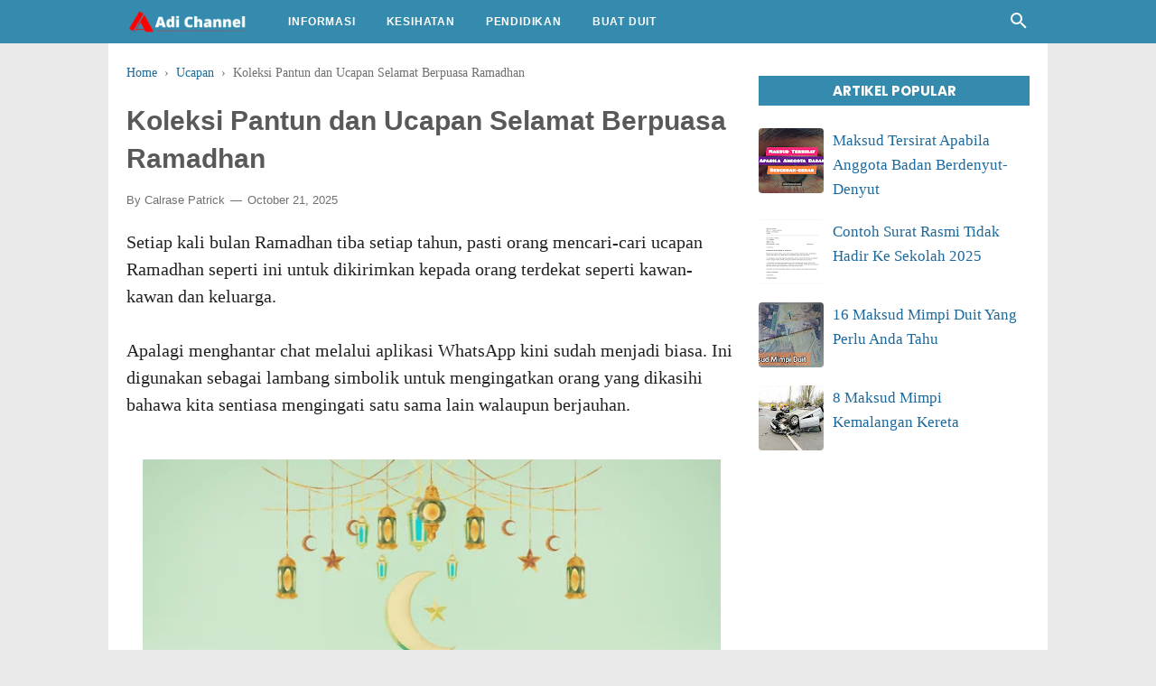

--- FILE ---
content_type: text/javascript; charset=UTF-8
request_url: https://www.adichannel.com/feeds/posts/summary/-/Ucapan?alt=json-in-script&orderby=updated&max-results=0&callback=randomRelatedIndex
body_size: 942
content:
// API callback
randomRelatedIndex({"version":"1.0","encoding":"UTF-8","feed":{"xmlns":"http://www.w3.org/2005/Atom","xmlns$openSearch":"http://a9.com/-/spec/opensearchrss/1.0/","xmlns$blogger":"http://schemas.google.com/blogger/2008","xmlns$georss":"http://www.georss.org/georss","xmlns$gd":"http://schemas.google.com/g/2005","xmlns$thr":"http://purl.org/syndication/thread/1.0","id":{"$t":"tag:blogger.com,1999:blog-5862790168577550649"},"updated":{"$t":"2026-01-08T23:48:09.854+08:00"},"category":[{"term":"Kesihatan"},{"term":"Fakta Menarik"},{"term":"Informasi"},{"term":"Gaya Hidup"},{"term":"Tips"},{"term":"Resepi"},{"term":"Lirik Lagu"},{"term":"Kucing"},{"term":"Pendidikan"},{"term":"Pos Laju"},{"term":"Cerita Seram"},{"term":"Panduan Blog"},{"term":"PTPTN"},{"term":"Maksud Mimpi"},{"term":"Bank"},{"term":"Buat Duit"},{"term":"Contest"},{"term":"BSN"},{"term":"Belajar Bahasa"},{"term":"Frekuensi Radio"},{"term":"Eco Shop"},{"term":"Telekomunikasi"},{"term":"SEO"},{"term":"Bola Sepak"},{"term":"Ucapan"},{"term":"Ucapan Hari Lahir"},{"term":"Advertorial"},{"term":"Teka Teki"},{"term":"Buat Duit Dengan Blog"},{"term":"Psikologi"},{"term":"Google Adsense"},{"term":"Segmen Blogger"}],"title":{"type":"text","$t":"Adi Channel"},"subtitle":{"type":"html","$t":"Adi Channel - Medium utama anda dalam menerima pelbagai maklumat secara santai dan berkesan."},"link":[{"rel":"http://schemas.google.com/g/2005#feed","type":"application/atom+xml","href":"https:\/\/www.adichannel.com\/feeds\/posts\/summary"},{"rel":"self","type":"application/atom+xml","href":"https:\/\/www.blogger.com\/feeds\/5862790168577550649\/posts\/summary\/-\/Ucapan?alt=json-in-script\u0026max-results=0\u0026orderby=updated"},{"rel":"alternate","type":"text/html","href":"https:\/\/www.adichannel.com\/search\/label\/Ucapan"},{"rel":"hub","href":"http://pubsubhubbub.appspot.com/"}],"author":[{"name":{"$t":"Calrase Patrick"},"uri":{"$t":"http:\/\/www.blogger.com\/profile\/05336323807832265430"},"email":{"$t":"noreply@blogger.com"},"gd$image":{"rel":"http://schemas.google.com/g/2005#thumbnail","width":"32","height":"24","src":"\/\/blogger.googleusercontent.com\/img\/b\/R29vZ2xl\/AVvXsEisSCz0r2GrWwI8BPPqOVjWIOF-1tZxi5YTknv3gSjCAFWej_NvsYTz4XCs7TUxjl4thvE08XbdmMA-7zCrfMdckOY7lLfLoG740RmZ_Wy0hb1kTZ0woWpQSiUOWlx2AQ\/s150\/PicsArt_03-06-08.10.08.jpg"}}],"generator":{"version":"7.00","uri":"http://www.blogger.com","$t":"Blogger"},"openSearch$totalResults":{"$t":"8"},"openSearch$startIndex":{"$t":"1"},"openSearch$itemsPerPage":{"$t":"0"}}});

--- FILE ---
content_type: text/javascript; charset=UTF-8
request_url: https://www.adichannel.com/feeds/posts/summary/-/Ucapan?alt=json-in-script&orderby=updated&start-index=1&max-results=4&callback=showRelatedPost
body_size: 2813
content:
// API callback
showRelatedPost({"version":"1.0","encoding":"UTF-8","feed":{"xmlns":"http://www.w3.org/2005/Atom","xmlns$openSearch":"http://a9.com/-/spec/opensearchrss/1.0/","xmlns$blogger":"http://schemas.google.com/blogger/2008","xmlns$georss":"http://www.georss.org/georss","xmlns$gd":"http://schemas.google.com/g/2005","xmlns$thr":"http://purl.org/syndication/thread/1.0","id":{"$t":"tag:blogger.com,1999:blog-5862790168577550649"},"updated":{"$t":"2026-01-08T23:48:09.854+08:00"},"category":[{"term":"Kesihatan"},{"term":"Fakta Menarik"},{"term":"Informasi"},{"term":"Gaya Hidup"},{"term":"Tips"},{"term":"Resepi"},{"term":"Lirik Lagu"},{"term":"Kucing"},{"term":"Pendidikan"},{"term":"Pos Laju"},{"term":"Cerita Seram"},{"term":"Panduan Blog"},{"term":"PTPTN"},{"term":"Maksud Mimpi"},{"term":"Bank"},{"term":"Buat Duit"},{"term":"Contest"},{"term":"BSN"},{"term":"Belajar Bahasa"},{"term":"Frekuensi Radio"},{"term":"Eco Shop"},{"term":"Telekomunikasi"},{"term":"SEO"},{"term":"Bola Sepak"},{"term":"Ucapan"},{"term":"Ucapan Hari Lahir"},{"term":"Advertorial"},{"term":"Teka Teki"},{"term":"Buat Duit Dengan Blog"},{"term":"Psikologi"},{"term":"Google Adsense"},{"term":"Segmen Blogger"}],"title":{"type":"text","$t":"Adi Channel"},"subtitle":{"type":"html","$t":"Adi Channel - Medium utama anda dalam menerima pelbagai maklumat secara santai dan berkesan."},"link":[{"rel":"http://schemas.google.com/g/2005#feed","type":"application/atom+xml","href":"https:\/\/www.adichannel.com\/feeds\/posts\/summary"},{"rel":"self","type":"application/atom+xml","href":"https:\/\/www.blogger.com\/feeds\/5862790168577550649\/posts\/summary\/-\/Ucapan?alt=json-in-script\u0026max-results=4\u0026orderby=updated"},{"rel":"alternate","type":"text/html","href":"https:\/\/www.adichannel.com\/search\/label\/Ucapan"},{"rel":"hub","href":"http://pubsubhubbub.appspot.com/"},{"rel":"next","type":"application/atom+xml","href":"https:\/\/www.blogger.com\/feeds\/5862790168577550649\/posts\/summary\/-\/Ucapan\/-\/Ucapan?alt=json-in-script\u0026start-index=5\u0026max-results=4\u0026orderby=updated"}],"author":[{"name":{"$t":"Calrase Patrick"},"uri":{"$t":"http:\/\/www.blogger.com\/profile\/05336323807832265430"},"email":{"$t":"noreply@blogger.com"},"gd$image":{"rel":"http://schemas.google.com/g/2005#thumbnail","width":"32","height":"24","src":"\/\/blogger.googleusercontent.com\/img\/b\/R29vZ2xl\/AVvXsEisSCz0r2GrWwI8BPPqOVjWIOF-1tZxi5YTknv3gSjCAFWej_NvsYTz4XCs7TUxjl4thvE08XbdmMA-7zCrfMdckOY7lLfLoG740RmZ_Wy0hb1kTZ0woWpQSiUOWlx2AQ\/s150\/PicsArt_03-06-08.10.08.jpg"}}],"generator":{"version":"7.00","uri":"http://www.blogger.com","$t":"Blogger"},"openSearch$totalResults":{"$t":"8"},"openSearch$startIndex":{"$t":"1"},"openSearch$itemsPerPage":{"$t":"4"},"entry":[{"id":{"$t":"tag:blogger.com,1999:blog-5862790168577550649.post-8901076613048019781"},"published":{"$t":"2022-05-14T20:27:00.008+08:00"},"updated":{"$t":"2025-10-21T11:14:38.396+08:00"},"category":[{"scheme":"http://www.blogger.com/atom/ns#","term":"Ucapan"}],"title":{"type":"text","$t":"Koleksi Pantun dan Ucapan Selamat Hari Guru"},"summary":{"type":"text","$t":"Selamat hari guru buat semua insan yang bergelar guru. Setiap tahun, pada 16 Mei, Malaysia sentiasa memperingati Hari Guru sebagai bentuk penghargaan atas jasa para guru yang telah mendidik anak bangsa.Memang tidak dapat dinafikan bahawa guru merupakan seorang yang sangat berjasa dalam kehidupan seseorang. Kerana besarnya jasa dan pengaruh yang diberikan, rasanya semua yang kita ada mungkin tidak"},"link":[{"rel":"edit","type":"application/atom+xml","href":"https:\/\/www.blogger.com\/feeds\/5862790168577550649\/posts\/default\/8901076613048019781"},{"rel":"self","type":"application/atom+xml","href":"https:\/\/www.blogger.com\/feeds\/5862790168577550649\/posts\/default\/8901076613048019781"},{"rel":"alternate","type":"text/html","href":"https:\/\/www.adichannel.com\/2022\/05\/pantun-dan-ucapan-hari-guru.html","title":"Koleksi Pantun dan Ucapan Selamat Hari Guru"}],"author":[{"name":{"$t":"Calrase Patrick"},"uri":{"$t":"http:\/\/www.blogger.com\/profile\/05336323807832265430"},"email":{"$t":"noreply@blogger.com"},"gd$image":{"rel":"http://schemas.google.com/g/2005#thumbnail","width":"32","height":"24","src":"\/\/blogger.googleusercontent.com\/img\/b\/R29vZ2xl\/AVvXsEisSCz0r2GrWwI8BPPqOVjWIOF-1tZxi5YTknv3gSjCAFWej_NvsYTz4XCs7TUxjl4thvE08XbdmMA-7zCrfMdckOY7lLfLoG740RmZ_Wy0hb1kTZ0woWpQSiUOWlx2AQ\/s150\/PicsArt_03-06-08.10.08.jpg"}}],"media$thumbnail":{"xmlns$media":"http://search.yahoo.com/mrss/","url":"https:\/\/blogger.googleusercontent.com\/img\/b\/R29vZ2xl\/AVvXsEirFOo52k3G9Z9sQqBv4xU9T5aVw_kapGnYrXo_VuxFsbzDtHNwGKTtvY-rnS5ajO4wQjqvze8UNpIGJE7VRCBpYYR2OTm1K7M1CBW2y5A_A2caE72vsr9BCDTwo-baie-mQ2D84UiaJh6R3YPQe_XnC-nDKHt_zdLIhFXIViAJUAQVSZcz11MOSGa8\/s72-w400-h400-c\/ucapan%20selamat%20hari%20guru.png","height":"72","width":"72"}},{"id":{"$t":"tag:blogger.com,1999:blog-5862790168577550649.post-7672588071771776790"},"published":{"$t":"2020-05-24T10:22:00.013+08:00"},"updated":{"$t":"2025-10-21T11:14:38.336+08:00"},"category":[{"scheme":"http://www.blogger.com/atom/ns#","term":"Ucapan"}],"title":{"type":"text","$t":"Koleksi Pantun dan Ucapan Hari Raya Aidilfitri"},"summary":{"type":"text","$t":"Ucapan Hari Raya - Hari Raya Aidilfitri merupakan perayaan yang dinantikan oleh seluruh umat Islam di seluruh dunia. Ia adalah hari kemenangan bagi mereka yang telah berpuasa selama sebulan penuh di bulan Ramadhan.Selain dari berkumpul bersama keluarga dan sahabat, ucapan Hari Raya Aidilfitri juga menjadi satu lagi tradisi yang amat dihargai.Di sini, saya ingin berkongsi beberapa koleksi ucapan "},"link":[{"rel":"edit","type":"application/atom+xml","href":"https:\/\/www.blogger.com\/feeds\/5862790168577550649\/posts\/default\/7672588071771776790"},{"rel":"self","type":"application/atom+xml","href":"https:\/\/www.blogger.com\/feeds\/5862790168577550649\/posts\/default\/7672588071771776790"},{"rel":"alternate","type":"text/html","href":"https:\/\/www.adichannel.com\/2020\/05\/ucapan-hari-raya-aidilfitri.html","title":"Koleksi Pantun dan Ucapan Hari Raya Aidilfitri"}],"author":[{"name":{"$t":"Calrase Patrick"},"uri":{"$t":"http:\/\/www.blogger.com\/profile\/05336323807832265430"},"email":{"$t":"noreply@blogger.com"},"gd$image":{"rel":"http://schemas.google.com/g/2005#thumbnail","width":"32","height":"24","src":"\/\/blogger.googleusercontent.com\/img\/b\/R29vZ2xl\/AVvXsEisSCz0r2GrWwI8BPPqOVjWIOF-1tZxi5YTknv3gSjCAFWej_NvsYTz4XCs7TUxjl4thvE08XbdmMA-7zCrfMdckOY7lLfLoG740RmZ_Wy0hb1kTZ0woWpQSiUOWlx2AQ\/s150\/PicsArt_03-06-08.10.08.jpg"}}],"media$thumbnail":{"xmlns$media":"http://search.yahoo.com/mrss/","url":"https:\/\/blogger.googleusercontent.com\/img\/b\/R29vZ2xl\/AVvXsEidpmFWa1GKW6iNMKR11oE_fxSuBeGS4EtzjZD1zsXprfm_nfvNvG-_BLgVtyckX5u3TYh-UzVXBHTc1JefKa5kfht2oDqyXJ7kX1-mPvfdnVIvs9RdrDPnC1djqtm97FAS7iYBbkhoUYsl0jLSMsjYtF9PKLWGv7Sb1a6EmI0a2V0dCiv5w1bJ89JH\/s72-w400-h301-c\/Ucapan%20Hari%20Raya.png","height":"72","width":"72"}},{"id":{"$t":"tag:blogger.com,1999:blog-5862790168577550649.post-7139266042364813587"},"published":{"$t":"2023-02-21T23:35:00.017+08:00"},"updated":{"$t":"2025-10-21T11:14:38.278+08:00"},"category":[{"scheme":"http://www.blogger.com/atom/ns#","term":"Ucapan"}],"title":{"type":"text","$t":"Koleksi Pantun dan Ucapan Selamat Berpuasa Ramadhan"},"summary":{"type":"text","$t":"Setiap kali bulan Ramadhan tiba setiap tahun, pasti orang mencari-cari ucapan Ramadhan seperti ini untuk dikirimkan kepada orang terdekat seperti kawan-kawan dan keluarga.Apalagi menghantar chat melalui aplikasi WhatsApp kini sudah menjadi biasa. Ini digunakan sebagai lambang simbolik untuk mengingatkan orang yang dikasihi bahawa kita sentiasa mengingati satu sama lain walaupun berjauhan.Jadi "},"link":[{"rel":"edit","type":"application/atom+xml","href":"https:\/\/www.blogger.com\/feeds\/5862790168577550649\/posts\/default\/7139266042364813587"},{"rel":"self","type":"application/atom+xml","href":"https:\/\/www.blogger.com\/feeds\/5862790168577550649\/posts\/default\/7139266042364813587"},{"rel":"alternate","type":"text/html","href":"https:\/\/www.adichannel.com\/2023\/02\/ucapan-selamat-berpuasa-ramadhan.html","title":"Koleksi Pantun dan Ucapan Selamat Berpuasa Ramadhan"}],"author":[{"name":{"$t":"Calrase Patrick"},"uri":{"$t":"http:\/\/www.blogger.com\/profile\/05336323807832265430"},"email":{"$t":"noreply@blogger.com"},"gd$image":{"rel":"http://schemas.google.com/g/2005#thumbnail","width":"32","height":"24","src":"\/\/blogger.googleusercontent.com\/img\/b\/R29vZ2xl\/AVvXsEisSCz0r2GrWwI8BPPqOVjWIOF-1tZxi5YTknv3gSjCAFWej_NvsYTz4XCs7TUxjl4thvE08XbdmMA-7zCrfMdckOY7lLfLoG740RmZ_Wy0hb1kTZ0woWpQSiUOWlx2AQ\/s150\/PicsArt_03-06-08.10.08.jpg"}}],"media$thumbnail":{"xmlns$media":"http://search.yahoo.com/mrss/","url":"https:\/\/blogger.googleusercontent.com\/img\/b\/R29vZ2xl\/AVvXsEi4AXoKixmz5_Pk7yvSFPDTw56Zv3FtOChIRT17b5d0NiE56fr_hplfeMqZbfPrRlnpjON3l5tvf16mue1S6aUKB8LjlTQegS3lNV_WOcNji61b161-75upKYZVK7m1rrEBugRdUKoz1i3czRuhlgbd6dpuwOWgLtmKIx_E1x_d_n90Jky-otlcH255\/s72-w640-h373-c\/Ucapan%20Selamat%20Berpuasa%20Ramadhan.webp","height":"72","width":"72"}},{"id":{"$t":"tag:blogger.com,1999:blog-5862790168577550649.post-7064584585139122743"},"published":{"$t":"2023-05-09T23:47:00.010+08:00"},"updated":{"$t":"2025-10-21T11:14:38.278+08:00"},"category":[{"scheme":"http://www.blogger.com/atom/ns#","term":"Ucapan"}],"title":{"type":"text","$t":"Koleksi Ucapan Hari Ibu Penuh Kasih Sayang"},"summary":{"type":"text","$t":"Selamat Hari Ibu! Ibu adalah orang yang paling penting dalam kehidupan kita, dan Hari Ibu adalah masa yang tepat bagi kita untuk memberikan penghargaan dan ucapan terbaik kepada ibu kita.Seorang ibu memainkan peranan yang sangat penting dalam kehidupan kita. Selain daripada memberikan kasih sayang dan keperluan harian, seorang ibu juga akan menjadi guru yang terbaik dan mengajar kita tentang "},"link":[{"rel":"edit","type":"application/atom+xml","href":"https:\/\/www.blogger.com\/feeds\/5862790168577550649\/posts\/default\/7064584585139122743"},{"rel":"self","type":"application/atom+xml","href":"https:\/\/www.blogger.com\/feeds\/5862790168577550649\/posts\/default\/7064584585139122743"},{"rel":"alternate","type":"text/html","href":"https:\/\/www.adichannel.com\/2023\/05\/ucapan-hari-ibu.html","title":"Koleksi Ucapan Hari Ibu Penuh Kasih Sayang"}],"author":[{"name":{"$t":"Calrase Patrick"},"uri":{"$t":"http:\/\/www.blogger.com\/profile\/05336323807832265430"},"email":{"$t":"noreply@blogger.com"},"gd$image":{"rel":"http://schemas.google.com/g/2005#thumbnail","width":"32","height":"24","src":"\/\/blogger.googleusercontent.com\/img\/b\/R29vZ2xl\/AVvXsEisSCz0r2GrWwI8BPPqOVjWIOF-1tZxi5YTknv3gSjCAFWej_NvsYTz4XCs7TUxjl4thvE08XbdmMA-7zCrfMdckOY7lLfLoG740RmZ_Wy0hb1kTZ0woWpQSiUOWlx2AQ\/s150\/PicsArt_03-06-08.10.08.jpg"}}],"media$thumbnail":{"xmlns$media":"http://search.yahoo.com/mrss/","url":"https:\/\/blogger.googleusercontent.com\/img\/b\/R29vZ2xl\/AVvXsEiJGBCntwf5Gq-TyjT5LTrLYvHyxEM_RalvuLLaucGbL2XjG55pxfiTWrBr8ryhS8aDF4nXZjsTVObuklTsgwRO3-QMDhbXZ7u5DQRkGuzm17d673AD2R78jQ3xLImbLFtIdxMG0hyymFRovTGufBslqb_QQzWaXK6gG8kqiXZEBMdy-dsBJdEp5f2l\/s72-w640-h482-c\/Ucapan%20Hari%20Ibu.webp","height":"72","width":"72"}}]}});